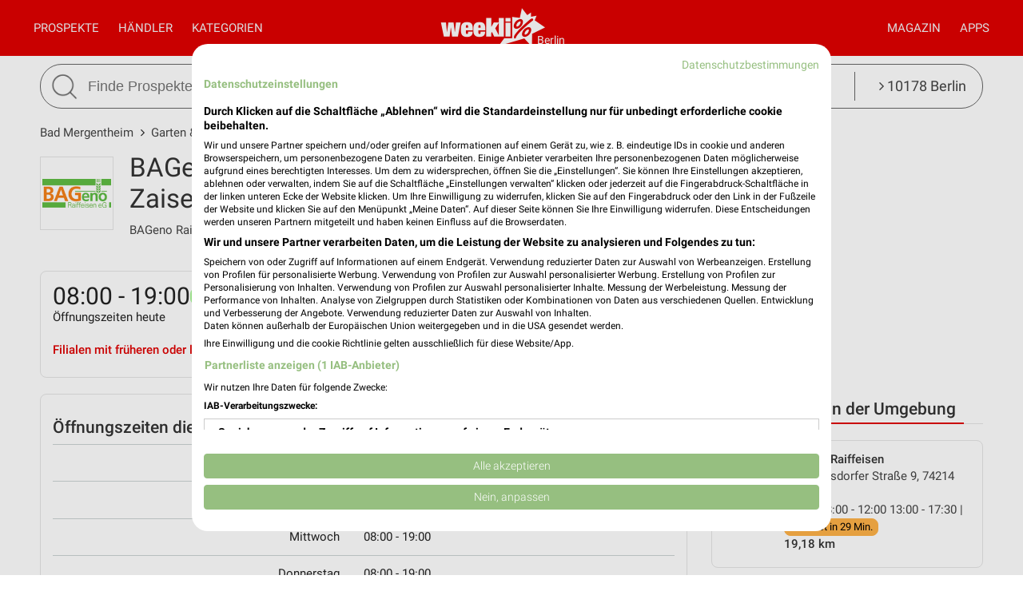

--- FILE ---
content_type: text/html; charset=UTF-8
request_url: https://www.weekli.de/bad-mergentheim/garten-pflanzen/bageno-raiffeisen/filialen/213673
body_size: 15692
content:
<!DOCTYPE html>
<html lang="de" prefix="og: https://ogp.me/ns#">
<head>

	<link rel="preconnect" href="//static-weekli.net/">
	<link rel="dns-prefetch" href="//static-weekli.net/">

			<link rel="preconnect" href="//www.googletagmanager.com/">
		<link rel="dns-prefetch" href="//www.googletagmanager.com/">
	
			<link rel="preconnect" href="//pagead2.googlesyndication.com/">
		<link rel="dns-prefetch" href="//pagead2.googlesyndication.com/">
	
	
			<script>(function(w,d,s,l,i){w[l]=w[l]||[];w[l].push({'gtm.start':
			new Date().getTime(),event:'gtm.js'});var f=d.getElementsByTagName(s)[0],
			j=d.createElement(s),dl=l!='dataLayer'?'&l='+l:'';j.defer=true;j.src=
			'https://www.googletagmanager.com/gtm.js?id='+i+dl;f.parentNode.insertBefore(j,f);
			})(window,document,'script','dataLayer', 'GTM-KJ7MFXT');</script>
		
	<link rel="alternate" hreflang="de" href="https://www.weekli.de/bad-mergentheim/garten-pflanzen/bageno-raiffeisen/filialen/213673">
	<!--[if IE]>
	<meta http-equiv="X-UA-Compatible" content="IE=edge,chrome=1"><![endif]-->
	<meta charset="utf-8">
	<meta name="viewport" content="width=device-width, initial-scale=1.0, minimum-scale=1.0">
	<meta name="author" content="weekli, München, Deutschland">
	<meta name="description" content="Öffnungszeiten, Adresse, aktuelle Prospekte und Angebote der BAGeno Raiffeisen Filiale BAGeno Raiffeisen Bad Mergentheim, Zaisenmühlstr. 6">
	<meta name="google-play-app" content="app-id=de.weekli.WeekliAndroid">
	<meta name="apple-itunes-app" content="app-id=1091582753, app-argument=https://www.weekli.de/bad-mergentheim/garten-pflanzen/bageno-raiffeisen/filialen/213673">
	<meta property="al:ios:app_store_id" content="1091582753">
<meta property="al:ios:app_name" content="weekli - Prospekte &amp; Angebote">
<meta property="al:ios:url" content="https://www.weekli.de/bad-mergentheim/garten-pflanzen/bageno-raiffeisen/filialen/213673">
	<meta property="og:street-address" content="Zaisenmühlstr. 6">
<meta property="og:postal-code" content="97980">
<meta property="og:locality" content="Bad Mergentheim">
<meta property="og:latitude" content="49.4928797">
<meta property="og:longitude" content="9.7702315">
<meta property="og:region" content="Baden-Württemberg">
<meta property="og:country-name" content="Deutschland">
<meta property="og:type" content="article">
<meta property="og:locale" content="de_DE">
<meta property="og:url" content="https://www.weekli.de/bad-mergentheim/garten-pflanzen/bageno-raiffeisen/filialen/213673">
<meta property="og:site_name" content="www.weekli.de">
<meta property="og:title" content="BAGeno Raiffeisen Bad Mergentheim, Zaisenmühlstr. 6 - Öffnungszeiten, Adresse und Angebote | weekli">
<meta property="og:description" content="Öffnungszeiten, Adresse, aktuelle Prospekte und Angebote der BAGeno Raiffeisen Filiale BAGeno Raiffeisen Bad Mergentheim, Zaisenmühlstr. 6">
<meta property="og:image" content="https://static-weekli.net/www/img/weekli_240x240.png">
<meta property="og:image:width" content="240">
<meta property="og:image:height" content="240">
	<meta property="fb:app_id" content="1201436959880177">
		<title>BAGeno Raiffeisen Bad Mergentheim, Zaisenmühlstr. 6 - Öffnungszeiten, Adresse und Angebote | weekli</title>
	<!--

	  _________     _____                          ______
	  ______  /________(_)______     ____  ___________  /
	  ___ _  /_  __ \_  /__  __ \    _  / / /_  ___/_  /
	  / /_/ / / /_/ /  / _  / / /    / /_/ /_(__  ) /_/
	  \____/  \____//_/  /_/ /_/     \__,_/ /____/ (_)

	  https://www.weekli.de/jobs

	  |j|o|b|@|w|e|e|k|l|i|.|d|e|

	-->
	<link rel="canonical" href="https://www.weekli.de/bad-mergentheim/garten-pflanzen/bageno-raiffeisen/filialen/213673">
			<link href="//static-weekli.net/www/min/f/css/icons/font-icons.min.css,css/reset.css,css/style-1.0.19.css,css/magazin-embedded-1.0.0.css,js/jquery/ui-1.12.1/jquery-ui.min.css,js/jquery/ui-1.12.1/jquery-ui.structure.min.css,js/jquery/ui-1.12.1/jquery-ui.theme.min.css,css/ui.css/102" rel="stylesheet">
	<link href="//static-weekli.net/www/min/f/static/leaflet/leaflet-1.9.4/leaflet.css/102" rel="stylesheet">
	<script type="application/ld+json">{"@context":"https://schema.org","@graph":[{"@type":"WebPage","isPartOf":{"@type":"WebSite","name":"weekli - Prospekte & Angebote","url":"https://www.weekli.de"},"inLanguage":"de","name":"BAGeno Raiffeisen Bad Mergentheim, Zaisenmühlstr. 6 - Öffnungszeiten, Adresse und Angebote","description":"Öffnungszeiten, Adresse, aktuelle Prospekte und Angebote der BAGeno Raiffeisen Filiale BAGeno Raiffeisen Bad Mergentheim, Zaisenmühlstr. 6","about":{"@id":"https://www.weekli.de/bad-mergentheim/garten-pflanzen/bageno-raiffeisen/filialen/213673"},"breadcrumb":{"@type":"BreadcrumbList","itemListElement":[{"@type":"ListItem","position":1,"item":{"@id":"https://www.weekli.de/bad-mergentheim","name":"Bad Mergentheim","image":"https://static-weekli.net/www/img/breadcrumb/home.png"}},{"@type":"ListItem","position":2,"item":{"@id":"https://www.weekli.de/bad-mergentheim/garten-pflanzen/filialen","name":"Garten & Pflanzen Filialen","image":"https://static-weekli.net/www/img/breadcrumb/distr.png"}},{"@type":"ListItem","position":3,"item":{"@id":"https://www.weekli.de/bad-mergentheim/garten-pflanzen/bageno-raiffeisen/filialen/213673","name":"BAGeno Raiffeisen Bad Mergentheim / Zaisenmühlstr. 6 - Öffnungszeiten & Adresse","image":"https://static-weekli.net/www/img/breadcrumb/location.png"}}]},"hasPart":[{"@id":"https://www.weekli.de/i/apps/ios"},{"@id":"https://www.weekli.de/i/apps/android"}]},{"@type":"LocalBusiness","@id":"https://www.weekli.de/bad-mergentheim/garten-pflanzen/bageno-raiffeisen/filialen/213673","name":"BAGeno Raiffeisen","image":"https://static-weekli.net/img/dbr/6505/140x140/logo.png","address":{"@type":"PostalAddress","streetAddress":"Zaisenmühlstr. 6","postalCode":"97980","addressLocality":"Bad Mergentheim"},"geo":{"@type":"GeoCoordinates","latitude":49.4928797,"longitude":9.7702315},"openingHours":["Mo 08:00 - 19:00","Tu 08:00 - 19:00","We 08:00 - 19:00","Th 08:00 - 19:00","Fr 08:00 - 19:00","Sa 08:00 - 14:00"],"branchOf":{"@type":"Organization","url":"https://www.bageno.de","name":"BAGeno Raiffeisen","logo":"https://static-weekli.net/img/dbr/6505/140x140/logo.png"}},{"@type":"MobileApplication","name":"Weekli - Prospekte & Angebote","@id":"https://www.weekli.de/i/apps/ios","operatingSystem":"iOS","applicationCategory":"ShoppingApplication","downloadUrl":"https://apps.apple.com/de/app/weekli-prospekte-angebote/id1091582753?ct=www.weekli.de_app_downloads_web_jsonld&mt=8","publisher":{"@type":"Organization","name":"yack.rocks GmbH","url":"https://www.weekli.de"}},{"@type":"MobileApplication","name":"Weekli - Prospekte & Angebote","@id":"https://www.weekli.de/i/apps/android","operatingSystem":"Android","applicationCategory":"ShoppingApplication","downloadUrl":"https://play.google.com/store/apps/details?id=de.weekli.WeekliAndroid&referrer=utm_source%3Dwww.weekli.de%26utm_campaign%3Dapp_downloads%26utm_medium%3Dweb%26utm_content%3Djsonld","publisher":{"@type":"Organization","name":"yack.rocks GmbH","url":"https://www.weekli.de"}}]}</script>
	<script src="//static-weekli.net/www/min/f/js/jquery/jquery-3.4.1.min.js,js/jquery/ui-autocomplete/jquery-ui.min.js/53" async="" id="jquery-script"></script>
<script src="//static-weekli.net/www/min/f/js/loadCSS.min.js,js/cookie.js,js/functions.js,js/base.js,js/main.js,js/navigation.js,js/locate.js,js/search.js,static/common/api-client/api-client-1.0.2.min.js,static/common/stats/event-logger-1.0.4.src.js,static/common/stats/viewability-observer-1.0.1.src.js,static/document-slider/document-slider-1.0.0.min.js/53" defer=""></script>

	<link rel="apple-touch-icon" sizes="57x57" href="/apple-touch-icon-57x57.png">
	<link rel="apple-touch-icon" sizes="60x60" href="/apple-touch-icon-60x60.png">
	<link rel="apple-touch-icon" sizes="72x72" href="/apple-touch-icon-72x72.png">
	<link rel="apple-touch-icon" sizes="76x76" href="/apple-touch-icon-76x76.png">
	<link rel="apple-touch-icon" sizes="114x114" href="/apple-touch-icon-114x114.png">
	<link rel="apple-touch-icon" sizes="120x120" href="/apple-touch-icon-120x120.png">
	<link rel="apple-touch-icon" sizes="144x144" href="/apple-touch-icon-144x144.png">
	<link rel="apple-touch-icon" sizes="152x152" href="/apple-touch-icon-152x152.png">
	<link rel="apple-touch-icon" sizes="180x180" href="/apple-touch-icon-180x180.png">
	<link rel="icon" type="image/png" href="/favicon-32x32.png" sizes="32x32">
	<link rel="icon" type="image/png" href="/android-chrome-192x192.png" sizes="192x192">
	<link rel="icon" type="image/png" href="/favicon-96x96.png" sizes="96x96">
	<link rel="icon" type="image/png" href="/favicon-16x16.png" sizes="16x16">
	<link rel="manifest" href="/manifest.json">
	<link rel="mask-icon" href="/safari-pinned-tab.svg" color="#5bbad5">
	<link rel="stylesheet" href="//static-weekli.net/static/common/fonts/roboto/roboto.css">	<meta name="msapplication-TileColor" content="#da532c">
	<meta name="msapplication-TileImage" content="/mstile-144x144.png">
	<meta name="theme-color" content="#e00000">
			<script>
		var trackOutboundLink = function(url, targetBlank) {
			var returnValue = true;
			var config = {
				'eventCategory': 'outbound',
				'eventAction': 'click',
				'eventLabel': url,
				'transport': 'beacon'
			};
			if (typeof ga != 'undefined') {
				if (!targetBlank) {
					returnValue = false;
					config.hitCallback = function() {
						document.location = url;
					}
				}
				ga('primaryGa.send', 'event', config);
			}
			return returnValue;
		};
	</script>

	<script>
		var API_BASE_URL = '/api';
		var API_BASE_PARAMS = {"v":"1.2","key":"71B10938-7FCC-4C3F-B4A0-D2377F8ADA94","networkId":1};
		var CONTEXT_TCA = "a1-d3-s1767695430-u1767695430439-2174166606";
		var HIT_COUNT = 1;
		var wltStart = Date.now();

		window.addEventListener('DOMContentLoaded', () => {
			weekli.api.init({
				apiKey: API_BASE_PARAMS.key
			});

			weekli.eventLogger.init({
				networkId: API_BASE_PARAMS.networkId,
				apiKey: API_BASE_PARAMS.key,
				tca: CONTEXT_TCA
			});

			weekli.viewabilityObserver.init();
		});
	</script>
</head>
	<body id="body">
	<header>
		<nav>
			<button id="bmn" aria-label="Menü"><span class="fa fa-2x fa-navicon"></span></button>
			<button id="bmsn" aria-label="Standort wählen" onclick="location.hash='locate';"><span
						class="fa fa-2x fa-street-view"></span></button>
			<div id="popup-nm" class="popup subnav">
				<button class="btn-close">X</button>
				<div id="nav-arrow-nm" class="nav-arrow"></div>
				<div class="popup-inner-grid clearfix">
					<div class="popup-header">
						<ul class="char-index">
	<li><a href="/bad-mergentheim/haendler/a">A</a></li><li><a href="/bad-mergentheim/haendler/b">B</a></li><li><a href="/bad-mergentheim/haendler/c">C</a></li><li><a href="/bad-mergentheim/haendler/d">D</a></li><li><a href="/bad-mergentheim/haendler/e">E</a></li><li><a href="/bad-mergentheim/haendler/f">F</a></li><li><a href="/bad-mergentheim/haendler/g">G</a></li><li><a href="/bad-mergentheim/haendler/h">H</a></li><li><a href="/bad-mergentheim/haendler/i">I</a></li><li><a href="/bad-mergentheim/haendler/j">J</a></li><li><a href="/bad-mergentheim/haendler/k">K</a></li><li><a href="/bad-mergentheim/haendler/l">L</a></li><li><a href="/bad-mergentheim/haendler/m">M</a></li><li><a href="/bad-mergentheim/haendler/n">N</a></li><li><a href="/bad-mergentheim/haendler/o">O</a></li><li><a href="/bad-mergentheim/haendler/p">P</a></li><li><span>Q</span></li><li><a href="/bad-mergentheim/haendler/r">R</a></li><li><a href="/bad-mergentheim/haendler/s">S</a></li><li><a href="/bad-mergentheim/haendler/t">T</a></li><li><a href="/bad-mergentheim/haendler/u">U</a></li><li><a href="/bad-mergentheim/haendler/v">V</a></li><li><a href="/bad-mergentheim/haendler/w">W</a></li><li><a href="/bad-mergentheim/haendler/x">X</a></li><li><span>Y</span></li><li><a href="/bad-mergentheim/haendler/z">Z</a></li><li><span>...</span></li></ul>
<div class="clearer"></div>						<hr class="mt-15 mb-15">
					</div>
					<div class="popup-header">
						<strong>Beliebte Händler</strong>
					</div>
					<div class="logo-grid">
						<div class="box"><a href="/bad-mergentheim/mode-bekleidung/jeans-fritz/filialen/180271" title="Jeans Fritz" class="box-inner"><img loading="lazy" src="//static-weekli.net/img/dbr/1423/140x140/logo.png" alt="Jeans Fritz Logo"></a></div>
<div class="box"><a href="/bad-mergentheim/restaurant/nordsee/filialen/64777" title="NORDSEE Bad Mergentheim Kirchstraße" class="box-inner"><img loading="lazy" src="//static-weekli.net/img/dbr/227/140x140/logo.png" alt="Nordsee Logo"></a></div>
<div class="box"><a href="/bad-mergentheim/mode-bekleidung/c-a/filialen/65653" title="C&amp;A Bad Mergentheim" class="box-inner"><img loading="lazy" src="//static-weekli.net/img/dbr/161/140x140/logo.png" alt="C&amp;A Logo"></a></div>
<div class="box"><a href="/bad-mergentheim/mode-bekleidung/kik/filialen" title="Kik Filialen und Öffnungszeiten für Bad Mergentheim" class="box-inner"><img loading="lazy" src="//static-weekli.net/img/dbr/165/140x140/logo.png" alt="Kik Logo"></a></div>
<div class="box"><a href="/bad-mergentheim/drogerie-parfuemerie/mueller/filialen/11993" title="Müller" class="box-inner"><img loading="lazy" src="//static-weekli.net/img/dbr/185/140x140/logo.png" alt="Müller Logo"></a></div>
<div class="box"><a href="/bad-mergentheim/kaufhaeuser/tchibo/filialen/162667" title="Tchibo" class="box-inner"><img loading="lazy" src="//static-weekli.net/img/dbr/125/140x140/logo.png" alt="Tchibo Logo"></a></div>
<div class="box"><a href="/bad-mergentheim/supermaerkte/nah-und-gut/filialen/55997" title="nah &amp; gut Lebensmittel Rupp" class="box-inner"><img loading="lazy" src="//static-weekli.net/img/dbr/287/140x140/logo.png" alt="nah &amp; gut Logo"></a></div>
<div class="box"><a href="/bad-mergentheim/mode-bekleidung/nkd/filialen/252879" title="NKD Bad Mergentheim" class="box-inner"><img loading="lazy" src="//static-weekli.net/img/dbr/365/140x140/logo.png" alt="NKD Logo"></a></div>
<div class="box"><a href="/bad-mergentheim/discounter/netto-marken-discount/filialen/149869" title="Netto Marken-Discount" class="box-inner"><img loading="lazy" src="//static-weekli.net/img/dbr/15/140x140/logo.png" alt="Netto Marken-Discount Logo"></a></div>
<div class="box"><a href="/bad-mergentheim/sonderposten/tedi/filialen/111345" title="Tedi" class="box-inner"><img loading="lazy" src="//static-weekli.net/img/dbr/101/140x140/logo.png" alt="TEDi Logo"></a></div>
<div class="box"><a href="/bad-mergentheim/mode-bekleidung/takko/filialen/194341" title="Takko Fashion" class="box-inner"><img loading="lazy" src="//static-weekli.net/img/dbr/159/140x140/logo.png" alt="Takko Logo"></a></div>
<div class="box"><a href="/bad-mergentheim/kaufhaeuser/woolworth/filialen/109809" title="Woolworth" class="box-inner"><img loading="lazy" src="//static-weekli.net/img/dbr/123/140x140/logo.png" alt="Woolworth Logo"></a></div>
<div class="box"><a href="/bad-mergentheim/optiker-hoerakustik/apollo/filialen/116305" title="Apollo" class="box-inner"><img loading="lazy" src="//static-weekli.net/img/dbr/327/140x140/logo.png" alt="Apollo Logo"></a></div>
<div class="box"><a href="/bad-mergentheim/schuhe/deichmann/filialen/240715" title="DEICHMANN" class="box-inner"><img loading="lazy" src="//static-weekli.net/img/dbr/147/140x140/logo.png" alt="Deichmann Logo"></a></div>
<div class="box"><a href="/bad-mergentheim/moebel-wohnen/depot/filialen/238093" title="Depot" class="box-inner"><img loading="lazy" src="//static-weekli.net/img/dbr/97/140x140/logo.png" alt="Depot Logo"></a></div>
<div class="box"><a href="/bad-mergentheim/elektromaerkte/expert/filialen/196575" title="HEM expert" class="box-inner"><img loading="lazy" src="//static-weekli.net/img/dbr/317/140x140/logo.png" alt="expert Logo"></a></div>
<div class="box"><a href="/bad-mergentheim/drogerie-parfuemerie/dm/filialen/17305" title="dm" class="box-inner"><img loading="lazy" src="//static-weekli.net/img/dbr/187/140x140/logo.png" alt="dm Logo"></a></div>
<div class="box"><a href="/bad-mergentheim/discounter/aldi-sued/filialen/41003" title="ALDI SÜD" class="box-inner"><img loading="lazy" src="//static-weekli.net/img/dbr/23/140x140/logo.png" alt="ALDI SÜD Logo"></a></div>
<div class="box"><a href="/bad-mergentheim/supermaerkte/edeka/filialen/53391" title="E center Bad Mergentheim" class="box-inner"><img loading="lazy" src="//static-weekli.net/img/dbr/27/140x140/logo.png" alt="EDEKA Logo"></a></div>
<div class="box"><a href="/bad-mergentheim/discounter/norma/filialen/85953" title="NORMA" class="box-inner"><img loading="lazy" src="//static-weekli.net/img/dbr/9/140x140/logo.png" alt="NORMA Logo"></a></div>
<div class="box"><a href="/bad-mergentheim/moebel-wohnen/jysk/filialen/7643" title="JYSK Bad Mergentheim" class="box-inner"><img loading="lazy" src="//static-weekli.net/img/dbr/85/140x140/logo.png" alt="JYSK Logo"></a></div>
<div class="box"><a href="/bad-mergentheim/getraenkemaerkte/frist/filialen/187959" title="FRISTO" class="box-inner"><img loading="lazy" src="//static-weekli.net/img/dbr/2315/140x140/logo.png" alt="FRISTO Logo"></a></div>
<div class="box"><a href="/bad-mergentheim/baumaerkte/toom/filialen/6253" title="toom Baumarkt" class="box-inner"><img loading="lazy" src="//static-weekli.net/img/dbr/61/140x140/logo.png" alt="toom Baumarkt Logo"></a></div>
<div class="box"><a href="/bad-mergentheim/zoohandlungen/fressnapf/filialen/69233" title="Fressnapf Bad Mergentheim GmbH - Markt Bad Mergentheim" class="box-inner"><img loading="lazy" src="//static-weekli.net/img/dbr/251/140x140/logo.png" alt="Fressnapf Logo"></a></div>
<div class="box"><a href="/bad-mergentheim/discounter/lidl/filialen" title="Lidl Filialen und Öffnungszeiten für Bad Mergentheim" class="box-inner"><img loading="lazy" src="//static-weekli.net/img/dbr/5/140x140/logo.png" alt="Lidl Logo"></a></div>
<div class="box"><a href="/bad-mergentheim/supermaerkte/mix-markt/filialen/175805" title="Mix Markt Bad Mergentheim" class="box-inner"><img loading="lazy" src="//static-weekli.net/img/dbr/1015/140x140/logo.png" alt="Mix Markt Logo"></a></div>
<div class="box"><a href="/bad-mergentheim/restaurant/mcdonalds/filialen/129101" title="McDonald's Restaurant" class="box-inner"><img loading="lazy" src="//static-weekli.net/img/dbr/223/140x140/logo.png" alt="McDonald´s Logo"></a></div>
<div class="box"><a href="/bad-mergentheim/supermaerkte/rewe/filialen/201055" title="REWE" class="box-inner"><img loading="lazy" src="//static-weekli.net/img/dbr/11/140x140/logo.png" alt="REWE Logo"></a></div>
<div class="box"><a href="/bad-mergentheim/spielwaren/rofu/filialen/189121" title="Rofu Kinderland Bad Mergentheim" class="box-inner"><img loading="lazy" src="//static-weekli.net/img/dbr/2333/140x140/logo.png" alt="ROFU Logo"></a></div>
<div class="box"><a href="/bad-mergentheim/supermaerkte/kaufland/filialen" title="Kaufland Filialen und Öffnungszeiten für Bad Mergentheim" class="box-inner"><img loading="lazy" src="//static-weekli.net/img/dbr/7/140x140/logo.png" alt="Kaufland Logo"></a></div>
<div class="box"><a href="/bad-mergentheim/baumaerkte/obi/filialen" title="OBI Filialen und Öffnungszeiten für Bad Mergentheim" class="box-inner"><img loading="lazy" src="//static-weekli.net/img/dbr/53/140x140/logo.png" alt="OBI Logo"></a></div>
<div class="box"><a href="/bad-mergentheim/discounter/penny/filialen" title="PENNY Filialen und Öffnungszeiten für Bad Mergentheim" class="box-inner"><img loading="lazy" src="//static-weekli.net/img/dbr/13/140x140/logo.png" alt="PENNY Logo"></a></div>
<div class="box"><a href="/bad-mergentheim/schuhe/reno/filialen" title="RENO Filialen und Öffnungszeiten für Bad Mergentheim" class="box-inner"><img loading="lazy" src="//static-weekli.net/img/dbr/149/140x140/logo.png" alt="RENO Logo"></a></div>
<div class="box"><a href="/werbach/baumaerkte/hagebaumarkt/filialen/160221" title="hagebaumarkt Werbach" class="box-inner"><img loading="lazy" src="//static-weekli.net/img/dbr/377/140x140/logo.png" alt="hagebaumarkt Logo"></a></div>
<div class="box"><a href="/bad-mergentheim/baumaerkte/stabilo-fachmarkt/filialen" title="Stabilo Fachmarkt Filialen und Öffnungszeiten für Bad Mergentheim" class="box-inner"><img loading="lazy" src="//static-weekli.net/img/dbr/359/140x140/logo.png" alt="Stabilo Fachmarkt Logo"></a></div>
<div class="box"><a href="/bad-mergentheim/baumaerkte/globus-baumarkt/filialen" title="Globus Baumarkt Filialen und Öffnungszeiten für Bad Mergentheim" class="box-inner"><img loading="lazy" src="//static-weekli.net/img/dbr/299/140x140/logo.png" alt="Globus Baumarkt Logo"></a></div>
<div class="box"><a href="/bad-mergentheim/zoohandlungen/zoo-co/filialen" title="ZOO &amp; Co. Filialen und Öffnungszeiten für Bad Mergentheim" class="box-inner"><img loading="lazy" src="//static-weekli.net/img/dbr/253/140x140/logo.png" alt="ZOO &amp; Co. Logo"></a></div>
<div class="box"><a href="/bad-mergentheim/mode-bekleidung/h-m/filialen" title="H&amp;M Filialen und Öffnungszeiten für Bad Mergentheim" class="box-inner"><img loading="lazy" src="//static-weekli.net/img/dbr/175/140x140/logo.png" alt="H&amp;M Logo"></a></div>
<div class="box"><a href="/bad-mergentheim/auto-motorrad/pitstop/filialen" title="pitstop Filialen und Öffnungszeiten für Bad Mergentheim" class="box-inner"><img loading="lazy" src="//static-weekli.net/img/dbr/135/140x140/logo.png" alt="pitstop Logo"></a></div>
<div class="box"><a href="/bad-mergentheim/auto-motorrad/louis/filialen" title="Louis Filialen und Öffnungszeiten für Bad Mergentheim" class="box-inner"><img loading="lazy" src="//static-weekli.net/img/dbr/341/140x140/logo.png" alt="Louis Logo"></a></div>
<div class="box"><a href="/bad-mergentheim/auto-motorrad/polo/filialen" title="POLO Filialen und Öffnungszeiten für Bad Mergentheim" class="box-inner"><img loading="lazy" src="//static-weekli.net/img/dbr/339/140x140/logo.png" alt="POLO Logo"></a></div>
<div class="box"><a href="/bad-mergentheim/sport-freizeit/decathlon/filialen" title="Decathlon Filialen und Öffnungszeiten für Bad Mergentheim" class="box-inner"><img loading="lazy" src="//static-weekli.net/img/dbr/241/140x140/logo.png" alt="Decathlon Logo"></a></div>
					</div>
				</div>
			</div>
			<div id="popup-nc" class="subnav popup">
				<button class="btn-close">X</button>
				<div id="nav-arrow-nc" class="nav-arrow"></div>
				<div class="popup-inner-grid clearfix">
					<div class="popup-header">
						<strong>Alle Kategorien</strong>
					</div>
					<div class="category-grid">
						<a class="nowrap" title="Auto &amp; Motorrad Filialen und Öffnungszeiten Bad Mergentheim" href="/bad-mergentheim/auto-motorrad/filialen"><span class="fa fa-car"></span>Auto &amp; Motorrad</a>
<a class="nowrap" title="Baby &amp; Kind Filialen und Öffnungszeiten Bad Mergentheim" href="/bad-mergentheim/baby-kind/filialen"><span class="fa fa-child"></span>Baby &amp; Kind</a>
<a class="nowrap" title="Baumärkte Filialen und Öffnungszeiten Bad Mergentheim" href="/bad-mergentheim/baumaerkte/filialen"><span class="fa fa-gavel"></span>Baumärkte</a>
<a class="nowrap" title="Discounter Filialen und Öffnungszeiten Bad Mergentheim" href="/bad-mergentheim/discounter/filialen"><span class="fa fa-shopping-cart"></span>Discounter</a>
<a class="nowrap" title="Drogerie &amp; Parfümerie Filialen und Öffnungszeiten Bad Mergentheim" href="/bad-mergentheim/drogerie-parfuemerie/filialen"><span class="fa fa-flask"></span>Drogerie &amp; Parfümerie</a>
<a class="nowrap" title="Elektromärkte Filialen und Öffnungszeiten Bad Mergentheim" href="/bad-mergentheim/elektromaerkte/filialen"><span class="fa fa-television"></span>Elektromärkte</a>
<a class="nowrap" title="Garten &amp; Pflanzen Filialen und Öffnungszeiten Bad Mergentheim" href="/bad-mergentheim/garten-pflanzen/filialen"><span class="fa fa-leaf"></span>Garten &amp; Pflanzen</a>
<a class="nowrap" title="Alle Gesundheit &amp; Ärzte Filialen und Öffnungszeiten" href="/gesundheit-aerzte/alle-filialen"><span class="fa fa-plus-square"></span>Gesundheit &amp; Ärzte</a>
<a class="nowrap" title="Getränkemärkte Filialen und Öffnungszeiten Bad Mergentheim" href="/bad-mergentheim/getraenkemaerkte/filialen"><span class="fa fa-beer"></span>Getränkemärkte</a>
<a class="nowrap" title="Kaufhäuser Filialen und Öffnungszeiten Bad Mergentheim" href="/bad-mergentheim/kaufhaeuser/filialen"><span class="fa fa-shopping-bag"></span>Kaufhäuser</a>
<a class="nowrap" title="Möbel &amp; Wohnen Filialen und Öffnungszeiten Bad Mergentheim" href="/bad-mergentheim/moebel-wohnen/filialen"><span class="fa fa-bed"></span>Möbel &amp; Wohnen</a>
<a class="nowrap" title="Mode &amp; Bekleidung Filialen und Öffnungszeiten Bad Mergentheim" href="/bad-mergentheim/mode-bekleidung/filialen"><span class="fa fa-tags"></span>Mode &amp; Bekleidung</a>
<a class="nowrap" title="Optiker &amp; Hörakustik Filialen und Öffnungszeiten Bad Mergentheim" href="/bad-mergentheim/optiker-hoerakustik/filialen"><span class="fa fa-search"></span>Optiker &amp; Hörakustik</a>
<a class="nowrap" title="Reisen &amp; Tourismus Filialen und Öffnungszeiten Bad Mergentheim" href="/bad-mergentheim/reisen-tourismus/filialen"><span class="fa fa-plane"></span>Reisen &amp; Tourismus</a>
<a class="nowrap" title="Restaurant Filialen und Öffnungszeiten Bad Mergentheim" href="/bad-mergentheim/restaurant/filialen"><span class="fa fa-cutlery"></span>Restaurant</a>
<a class="nowrap" title="Schuhe Filialen und Öffnungszeiten Bad Mergentheim" href="/bad-mergentheim/schuhe/filialen"><span class="fa fa-paw"></span>Schuhe</a>
<a class="nowrap" title="Sonderposten Filialen und Öffnungszeiten Bad Mergentheim" href="/bad-mergentheim/sonderposten/filialen"><span class="fa fa-money"></span>Sonderposten</a>
<a class="nowrap" title="Spielwaren Filialen und Öffnungszeiten Bad Mergentheim" href="/bad-mergentheim/spielwaren/filialen"><span class="fa fa-gamepad"></span>Spielwaren</a>
<a class="nowrap" title="Sport &amp; Freizeit Filialen und Öffnungszeiten Bad Mergentheim" href="/bad-mergentheim/sport-freizeit/filialen"><span class="fa fa-futbol-o"></span>Sport &amp; Freizeit</a>
<a class="nowrap" title="Supermärkte Filialen und Öffnungszeiten Bad Mergentheim" href="/bad-mergentheim/supermaerkte/filialen"><span class="fa fa-shopping-basket"></span>Supermärkte</a>
<a class="nowrap" title="Zoohandlungen Filialen und Öffnungszeiten Bad Mergentheim" href="/bad-mergentheim/zoohandlungen/filialen"><span class="fa fa-bug"></span>Zoohandlungen</a>
<a class="nowrap" title="Weitere Geschäfte Filialen und Öffnungszeiten Bad Mergentheim" href="/bad-mergentheim/weitere-geschaefte/filialen"><span class="fa fa-ellipsis-v"></span>Weitere Geschäfte</a>
					</div>
				</div>
			</div>
			<a id="logo-special" href="">Berlin</a>
			<div id="logo">
				<a title="weekli - Prospekte und Angebote" href="/"><img
							src="//static-weekli.net/www/static/logo/weekli-logo-weiss-264x98.png"
							alt="weekli - Prospekte und Angebote"></a>
			</div>
			<div id="popup-nav" class="hidden-mobile">
				<div id="nav-left" class="nav">
					<a title="Prospekte &amp; Angebote" id="home-link" class="nav-a" href="/">Prospekte</a>
					<a class="nav-a popup-link" href="#nm">Händler</a>					 <a class="nav-a popup-link" href="#nc">Kategorien</a> 				</div>
				<div id="nav-right" class="nav">
					<a class="nav-a hidden-desktop" href="/prospekte">Alle Prospekte</a>
					<a class="nav-a" href="/magazin">Magazin</a>
					<a title="Prospekte App" class="nav-a" href="/i/apps">Apps</a>
				</div>
			</div>
		</nav>
									<div class="wrapper">
				<div class="wrapper-inner">
					<form id="search" action="/i/suche" method="get">
						<button id="btn-search" type="submit"><img src="//static-weekli.net/www/img/search.png" alt="Suche">
						</button>
						<div id="search-fld">
							<input id="q" type="text" autocomplete="off" name="q" value="" placeholder="Finde Prospekte und Angebote..."
								   onfocus="this.setAttribute('placeholder', 'z.B. Lidl oder Kaffee')"
								   onblur="this.setAttribute('placeholder', 'Finde Prospekte und Angebote...')">
						</div>
						<div class="hidden-mobile" id="search-category"
							 style="white-space: nowrap;text-overflow: ellipsis">
							<a class="link-locate" href="#locate"><span
										class="fa fa-angle-right"></span> 10178 Berlin							</a>
						</div>
					</form>
				</div>
			</div>
			<div id="search-result-standard-container" style="min-height:50px;background-color:#fff;border:1px solid #666;display:none;position:absolute;border-bottom-right-radius:27px;border-bottom-left-radius:27px;padding:0 20px 20px 20px;border-top:0;margin-top:0;z-index:100;">
				<ul id="search-result-standard-list">
					<!-- li class="search-header-item">Letzte Suchen</li>
					<li class="search-item"><a href="#">Butter</a></li>
					<li class="search-item"><a href="#">Brot</a></li -->
					<li class="search-header-item">Beliebte Händler</li>
					<li class="search-item"><a class="search-item-link" href="/i/suche?type=distributor&id=7&q=Kaufland">Kaufland</a></li>
					<li class="search-item"><a class="search-item-link" href="/i/suche?type=distributor&id=5&q=Lidl">Lidl</a></li>
					<li class="search-item"><a class="search-item-link" href="/i/suche?type=distributor&id=11&q=Rewe">Rewe</a></li>
					<li class="search-item"><a class="search-item-link" href="/i/suche?type=distributor&id=99&q=Thomas+Philipps">Thomas Philipps</a></li>
					<li class="search-item"><a class="search-item-link" href="/i/suche?type=distributor&id=123&q=Woolworth">Woolworth</a></li>
				</ul>
			</div>
			</header>
<script>
	(modules = window.modules || []).push(function (window) {
		var searchField = $('#q');
		var searchFieldContainer = $('#search');
		var searchContainer = $('#search-result-standard-container');
		var searchFieldContainerPosition = {
			maxY: searchFieldContainer.length ? searchFieldContainer.offset().top + searchFieldContainer.height() : 0,
			x: searchFieldContainer.length ? searchFieldContainer.offset().left : 0
		};

		searchField.on('focus', function() {
			if(searchContainer.is(':hidden') && !searchField.val()) {
				searchFieldContainer.css('border-bottom', '0px');
				searchFieldContainer.css('border-bottom-right-radius', '0px');
				searchFieldContainer.css('border-bottom-left-radius', '0px');

				searchContainer.css('top', searchFieldContainerPosition['maxY']);
				searchContainer.css('left', searchFieldContainerPosition['x']);
				searchContainer.css('width', searchFieldContainer.width() - 40);

				searchContainer.show();
			}
		});

		searchField.on('blur', function() {
			var searchContainer = $('#search-result-standard-container');

			if(!searchContainer.is(':hidden') )
			{
				var linkClicked = false;

				if(searchContainer.is(':hover')) {
					$.each(searchContainer.find('.search-item a'), function(idx, val) {
						if($(val).is(':hover')) {
							linkClicked = true;
							return false;
						}
					});

					if(!linkClicked) {
						window.setTimeout(function() { searchField.focus();}, 100);
					}
				}
				else {
					searchContainer.hide();

					var searchFieldContainer = $('#search');
					searchFieldContainer.css('border-bottom', '1px solid #666');
					searchFieldContainer.css('border-bottom-right-radius', '27px');
					searchFieldContainer.css('border-bottom-left-radius', '27px');
				}
			}
		});

		searchField.on('keydown', function(e) {
			var keyCode = e.keyCode;

			if(!searchContainer.is(':hidden') && (keyCode === 38 || keyCode === 40 || keyCode === 13)) {
				var stdResList = $('#search-result-standard-list');
				var selectedLi = stdResList.find('li[class*=search-item]');
				var didSelect = false;
				var selectNext = false;

				switch(e.keyCode)
				{
					case 40: // down
					{
						didSelect = false;
						selectNext = false;

						$.each(selectedLi, function (idx, val) {
							val = $(val);

							if(selectNext) {
								val.addClass('search-item-selected');
								didSelect = true;
								return false;
							}

							if(val.hasClass('search-item-selected')) {
								val.removeClass('search-item-selected');
								selectNext = true;
							}
						});

						if(!didSelect) {
							$(selectedLi[0]).addClass('search-item-selected');
						}

						break;
					}

					case 38: // up
					{
						var selIdx = null;

						$.each(selectedLi, function (idx, val) {
							val = $(val);

							if(val.hasClass('search-item-selected')) {
								val.removeClass('search-item-selected');
								selIdx = idx - 1;
								return false;
							}
						});

						if(selIdx !== null && selIdx >= 0) {
							$(selectedLi[selIdx]).addClass('search-item-selected');
						}
						else {
							$(selectedLi[selectedLi.length - 1]).addClass('search-item-selected')
						}

						break;
					}

					case 13: // enter
					{
						if(!searchField.val()) {
							var urlStr = searchContainer.find('.search-item-selected > .search-item-link').attr('href');

							if(urlStr) {
								searchContainer.hide();

								window.location = urlStr;
							}
						}

						break;
					}

				}
			}
		});


		var searchInputFocused = false;
		var lastScreenOrientation = 1;
		var getScreenOrientation = () => {
			var orientation;
			if (window.innerWidth > window.innerHeight) {
				orientation = 2;
			} else {
				orientation = 1;
			}

			return orientation;
		};

		var isMobile = () => {
			const regex = /Mobi|Android|webOS|iPhone|iPad|iPod|BlackBerry|IEMobile|Opera Mini/i;
			return regex.test(navigator.userAgent);
		}


		window.addEventListener('click', function(e) {
			lastScreenOrientation = getScreenOrientation();

			if (e.target.id === 'q') {
				searchInputFocused = true;
			}else {
				searchInputFocused = false;
			}
		});

		$(window).on('resize', function() {
			var currentScreenOrientation = getScreenOrientation();

			if (!isMobile() || !searchInputFocused || currentScreenOrientation !== lastScreenOrientation) {
				searchField.trigger('blur');
				searchContainer.hide();
			}

			searchFieldContainerPosition = {
				maxY: searchFieldContainer.offset().top + searchFieldContainer.height(),
				x: searchFieldContainer.offset().left
			};
		});
	});
</script><div class="wrapper">
	<div id="breadcrumb">
					<a title="Bad Mergentheim Prospekte und Angebote" href="/bad-mergentheim">Bad Mergentheim</a>
		<span class="fa fa-angle-right"></span>
						<a title="Garten &amp; Pflanzen Filialen und Öffnungszeiten Bad Mergentheim" href="/bad-mergentheim/garten-pflanzen/filialen">Garten &amp; Pflanzen Filialen</a>
		<span class="fa fa-angle-right"></span>
						<strong>BAGeno Raiffeisen Bad Mergentheim / Zaisenmühlstr. 6 - Öffnungszeiten &amp; Adresse</strong>
		</div>

	<div class="aside">
				<div class="aside-inner mb-30">
			<ins class="adsbygoogle"
				 data-ad-client="ca-pub-7901410466629105"
				 data-ad-slot="2877079071"></ins>
			<script>(adsbygoogle = window.adsbygoogle || []).push({});</script>
		</div>
						<div class="aside-inner">
				<div class="aside-header">
					<h3>Weitere Filialen in der Umgebung</h3>
				</div>
			</div>
			<div class="mt-20">
				<div class="aside-inner mt-20">
	<!-- div class="mt-20">2 Filialen</div -->
			<div style="padding:10px 10px 10px 10px;margin-bottom:10px;" class="clearfix border-box">
			<a style="display: block" href="/schoental/garten-pflanzen/bageno-raiffeisen/filialen/213683">
				<div style="position:relative;float:left; width: 60px;height:60px;border: 0 solid #fff">
					<img loading="lazy" style="position:absolute;width:60px;margin:auto;top:5px;left:0;display:block;" src="//static-weekli.net/img/dbr/6505/140x140/logo.png" alt="BAGeno Raiffeisen Schöntal Filiale">
				</div>
				<div style="margin-left:80px">
					<div>
						<p>
							<strong>BAGeno Raiffeisen</strong>
							<br>Gommersdorfer Straße 9,
							74214 Schöntal							<br>Heute 08:00 - 12:00 13:00 - 17:30 | <span class="opening-status-2">Schließt in 29 Min.</span>														<br><strong>19,18 km</strong>
						</p>
					</div>
				</div>
			</a>
					</div>
			<div style="padding:10px 10px 10px 10px;margin-bottom:10px;" class="clearfix border-box">
			<a style="display: block" href="/ingelfingen/garten-pflanzen/bageno-raiffeisen/filialen/213675">
				<div style="position:relative;float:left; width: 60px;height:60px;border: 0 solid #fff">
					<img loading="lazy" style="position:absolute;width:60px;margin:auto;top:5px;left:0;display:block;" src="//static-weekli.net/img/dbr/6505/140x140/logo.png" alt="BAGeno Raiffeisen Ingelfingen Filiale">
				</div>
				<div style="margin-left:80px">
					<div>
						<p>
							<strong>BAGeno Raiffeisen</strong>
							<br>Künzelsauer Str. 7,
							74653 Ingelfingen							<br>Heute 08:00 - 18:00 | <span class="opening-status-3">Geöffnet</span>														<br><strong>23,19 km</strong>
						</p>
					</div>
				</div>
			</a>
					</div>
	</div>			</div>
			</div>
	<div class="content">
				<div class="content-header">
	<div class="content-header-aside">
		<div class="content-header-logo">
			<img src="//static-weekli.net/img/dbr/6505/140x140/logo.png" alt="BAGeno Raiffeisen Bad Mergentheim">
		</div>
	</div>
	<div class="content-header-body">
		<h1>
			<strong>BAGeno Raiffeisen Bad Mergentheim, Zaisenmühlstr. 6</strong>		</h1>
				<div class="mt-10"><a class="hidden-mobile" href="/garten-pflanzen/bageno-raiffeisen/alle-angebote">BAGeno Raiffeisen</a><span class="hidden-mobile">&nbsp; &rsaquo; &nbsp;Alles für Hobby, Haus und Garten</span></div>			</div>
</div>
	<div class="content-inner">
		<div class="clearfix">
			<ul class="tab-link-list"></ul>		</div>
	</div>
			<div class="content-inner mt-20 clearfix">
															<div class="border-box mt-20 mb-20">
						<div class="mt-5" style="display:flex;gap:10px"><span style="font-size:2.0em">08:00 - 19:00</span> <span class="opening-status-3">Geöffnet</span></div>
						<div class="mt-5">Öffnungszeiten heute</div>
						<div class="mt-20"><p><strong><a href="#" id="alternative-store-openinghours-link">Filialen mit früheren oder längeren Öffnungszeiten <span class="open-close-arrow"><i class="fa fa-caret-right"></i></span></a></strong></p></div><div style="display:none;" id="alternative-store-openinghours"><div class="mt-10"><a href="/niederstetten/garten-pflanzen/bageno-raiffeisen/filialen/213679">BAGeno Raiffeisen, Frickentalstrasse 26, 97996 Niederstetten</a></div><div><strong>Heute 07:00 - 18:00 Uhr | <span class="opening-status-3">Geöffnet</span></strong></div></div>					</div>
								<div class="border-box mb-20" style="min-width:280px">
					<h2 style="padding: 0.2em 0 0.4em 0" class="mt-10">Öffnungszeiten<span class="hidden-mobile"> dieser BAGeno Raiffeisen Filiale</span></h2>
					<table class="info-table-oh"><tr><td>Montag</td><td>08:00 - 19:00</td></tr><tr><td><strong>Dienstag</strong></td><td><strong>08:00 - 19:00</strong> | <span class="opening-status-3">Geöffnet</span></td></tr><tr><td>Mittwoch</td><td>08:00 - 19:00</td></tr><tr><td>Donnerstag</td><td>08:00 - 19:00</td></tr><tr><td>Freitag</td><td>08:00 - 19:00</td></tr><tr><td>Samstag</td><td>08:00 - 14:00</td></tr></table>				</div>
						<div class="border-box mb-20">
				<h2 style="padding: 0.2em 0 0.4em 0" class="mt-10">Adresse & Details<span class="hidden-mobile"> dieser Filiale in Bad Mergentheim</span></h2>

				<p>Zaisenmühlstr. 6<br>
					97980 Bad Mergentheim</p>

				<p class="mt-10"><i class="fa fa-location-arrow"></i> Entfernung 421,76 km (Luftlinie)</p>

									<p class="mt-20">
						<a class="btn btn-small" href="#filial-angebote-und-prospekte"> Angebote & Prospekte dieser Filiale</a>
					</p>
								<p>
					<a class="btn btn-small" href="/garten-pflanzen/bageno-raiffeisen/alle-angebote"> Alle BAGeno Raiffeisen Prospekte & Angebote</a>
				</p>
				<p>
					<a class="btn btn-small" href="/garten-pflanzen/bageno-raiffeisen/alle-filialen"> Alle BAGeno Raiffeisen Adressen & Öffnungszeiten</a>
				</p>
				<div class="mt-20"><a class="link-icon" href="/i/filiale-melden?storeId=213673"><i class="fa fa-edit"></i>Fehlerhafte Daten melden</a></div>
			</div>
					</div>

		<div class="content-inner mt-10 clearfix">
			<div class="border-box">
				<h2 style="padding: 0.2em 0 0.4em 0" class="mt-10"><a class="navi-link" href="#49.4928797,9.7702315">Karte & Route<span class="hidden-mobile"> zur BAGeno Raiffeisen Filiale in Bad Mergentheim</span></a></h2>
				<div class="mt-15 clearfix">
<div id="map-1-cnt" style="position: relative; box-sizing: border-box; width: 100%; height:300px; z-index: 1; background-color: rgba(0, 0, 0, 0.5)">
	<div id="map-1" style="width:100%; height:100%; border-radius: 5px">
		<div id="map-1-fs-btn" class="leaflet-control-zoom leaflet-bar leaflet-control"
			 style="position: absolute; top: 10px; right: 10px; color: red; z-index: 800">
			<a id="map-1-close" class="leaflet-control-fullscreen" href="javascript:void(0)" title="Fullscreen" role="button"><span>&#x26F6;</span></a>
		</div>
	</div>
</div>
<!--suppress JSPotentiallyInvalidConstructorUsage -->
<script>
	var _map = null;
	var _storeMarkers = null;
	var _loadingControl = null;
	var _loadingDiv = null;

	(modules = window.modules || []).push(function(window) {
		var leafletScript = document.getElementById('leafletScript');
		if (!leafletScript) {
			var script = document.createElement('script');
			script.src = '/static/leaflet/leaflet-1.9.4/leaflet.js';
			script.onload = function() {
				loadMap();
			};
			document.head.appendChild(script);
		}

		function loadMap() {
			var mapOptions = {
				center: [49.4928797, 9.7702315],
				zoom: 18			}

			var map = mapOptions ? new L.map('map-1', mapOptions) : new L.map('map-1');
			_map = map;

						map.scrollWheelZoom.disable();
			
			var layer = new L.TileLayer('https://{s}.tile.openstreetmap.org/{z}/{x}/{y}.png', {
				attribution: '&copy; <a href="https://www.openstreetmap.org/copyright">OpenStreetMap</a> contributors'
			});

			map.addLayer(layer);

			var markers = [];
			var iconConf;
			var marker;

			
			iconConf = L.icon({
				iconUrl: '//static-weekli.net/img/dbr//6505/135x90_a/marker.png',
				iconSize: [40, 40],
				iconAnchor: [20, 40]
			});

			marker = new L.Marker([49.4928797, 9.7702315], {icon: iconConf});

			
			marker.addTo(map);

			markers.push(marker);

			
			if (markers && markers.length > 0) {
				var group = new L.featureGroup(markers);
				map.fitBounds(group.getBounds());
			}

			var mapCnt = document.getElementById('map-1' + '-cnt');
			var mapElement = document.getElementById('map-1');
			var mapCloseBtn = document.getElementById('map-1' + '-close');
			var isFullscreen = false;
			var fsBtn = document.getElementById('map-1' + '-fs-btn');
			fsBtn.mapCnt = mapCnt;
			fsBtn.mapElement = mapElement;
			fsBtn.mapCloseBtn = mapCloseBtn;
			fsBtn.map = map;

			fsBtn.addEventListener('click', function(evt) {
				var mapCnt = evt.currentTarget.mapCnt;
				var mapElement = evt.currentTarget.mapElement;
				var mapCloseBtn = evt.currentTarget.mapCloseBtn;
				var map = evt.currentTarget.map;

				if (!isFullscreen) {
					isFullscreen = true;

					mapCloseBtn.innerHTML = '<span style="font-size: 25px">&#x2715;</span>';

					mapCnt.style.position = 'fixed';
					mapCnt.style.top = '0';
					mapCnt.style.left = '0';
					mapCnt.style.width = '100%';
					mapCnt.style.height = '100%';
					mapCnt.style.left = '0';
					mapCnt.style.padding = '5% 5%';
					mapCnt.style.zIndex = '1000';

					mapElement.style.width = '100%';
					mapElement.style.height = '100%';
					mapElement.style.zIndex = '1000';

				}
				else {
					isFullscreen = false;

					mapCloseBtn.innerHTML = '<span>&#x26F6;</span>';

					mapCnt.style.position = 'relative';
					mapCnt.style.height = 300 + 'px';
					mapCnt.style.padding = '0';
					mapCnt.style.zIndex = '1';

					mapElement.style.zIndex = '1';
				}

				map.invalidateSize();

				if (markers && markers.length > 0) {
					var group = new L.featureGroup(markers);
					map.fitBounds(group.getBounds());
				}
			}, false);

			_storeMarkers = markers;

			_loadingControl = L.control({ position: 'bottomleft' });
			_loadingControl.onAdd = function (map) {
				_loadingDiv = L.DomUtil.create('div', 'leaflet-loading-control');
				_loadingDiv.innerHTML = '';
				return _loadingDiv;
			};
		}
	});

	var _didLoadOPNV = false;
	var _opnvMarkers = [];
	function loadOPNV() {
		if (_didLoadOPNV) {
			return;
		}
		_didLoadOPNV = true;

		const lat = 49.4928797;
		const lon = 9.7702315;
		const radius = 300; // Meter
		const opnvMarkers = [].concat(_storeMarkers ?? [], _eChargerMarkers);

		const query = `
			[out:json];
			(
			  node(around:${radius},${lat},${lon})["highway"="bus_stop"];
			  node(around:${radius},${lat},${lon})["railway"="tram_stop"];
			  node(around:${radius},${lat},${lon})["railway"="station"];
			  node(around:${radius},${lat},${lon})["railway"="subway_entrance"];
			  node(around:${radius},${lat},${lon})["public_transport"="platform"];
			);
			out;
			`;
		var markerLU = {};

		_loadingControl.addTo(_map);
		_loadingDiv.innerHTML = '⏳ Lade Haltestellen…';

		fetch("https://overpass-api.de/api/interpreter", {
			method: "POST",
			body: query
		})
			.then(response => response.json())
			.then(data => {
				data.elements.forEach(stop => {
					if (markerLU[stop.tags.name]) {
						return;
					}
					markerLU[stop.tags.name] = 1;

					let type = "Haltestelle";
					let suffix = "";
					let markerText = '';

					if (stop.tags.highway === "bus_stop") {
						type = "Bushaltestelle";
						suffix = " (Bus)"
						markerText = 'Bus';
					}
					else if (stop.tags.railway === "tram_stop") {
						type = "Tramhaltestelle";
						suffix = " (Tram)";
						markerText = 'Tram';
					}
					else if (stop.tags.railway === "subway_entrance") {
						type = "U-Bahn-Eingang";
						suffix = " (U-Bahn)";
						markerText = 'U-Bahn';
					}
					else if (stop.tags.railway === "station") {
						if (stop.tags.network === "S-Bahn") {
							type = "S-Bahn-Station";
							suffix = " (S-Bahn)";
							markerText = 'S-Bahn';
						}
						else {
							type = "Bahnhof";
							suffix = " (Bahnhof)";
							markerText = 'Bahnhof';
						}
					}

					const customIcon = L.divIcon({
						className: 'custom-marker',
						html: `
						<div class="marker-label">
						  <span>${markerText}</span>
						  <div class="marker-tip"></div>
						</div>
					  `,
						iconSize: [80, 30],
						iconAnchor: [20, 30],
						popupAnchor: [0, -30]
					});

					const marker = L.marker([stop.lat, stop.lon], {icon: customIcon}).addTo(_map);
					const name = stop.tags.name ? stop.tags.name + suffix : type;
					marker.bindPopup(name);

					opnvMarkers.push(marker);
					_opnvMarkers.push(marker);
				});

				if (opnvMarkers.length > 0) {
					const group = L.featureGroup(opnvMarkers);
					_map.fitBounds(group.getBounds(), {padding: [20, 20]});
				}

				_map.removeControl(_loadingControl);
			})
			.catch(err => {
				console.error("Fehler:", err);
				const div = document.querySelector('.leaflet-loading-control');
				if (div) div.innerText = "❌ Fehler beim Laden!";
				_didLoadOPNV = false;
			});
	}

	var _didLoadECharger = false;
	var _eChargerMarkers = [];

	function loadECharger() {
		if (_didLoadECharger) {
			return;
		}
		_didLoadECharger = true;

		const lat = 49.4928797;
		const lon = 9.7702315;
		const radius = 300; // Meter
		const eChargerMarkers = [].concat(_storeMarkers ?? [], _opnvMarkers);

		const query = `
		[out:json];
		(
		  node(around:${radius},${lat},${lon})["amenity"="charging_station"];
		);
		out;
		`;
		var markerLU = {};

		_loadingControl.addTo(_map);
		_loadingDiv.innerHTML = '⏳ Lade Ladesäulen…';

		fetch("https://overpass-api.de/api/interpreter", {
			method: "POST",
			body: query
		})
		.then(response => response.json())
		.then(data => {
			data.elements.forEach(stop => {
				if (markerLU[stop.tags.name]) {
					return;
				}
				markerLU[stop.tags.name] = 1;

				const marker = L.marker([stop.lat, stop.lon]).addTo(_map);
				const name = stop.tags.operator || "Ladesäule";
				marker.bindPopup(name);

				eChargerMarkers.push(marker);
				_eChargerMarkers.push(marker);
			});

			if (_eChargerMarkers.length > 0) {
				const group = L.featureGroup(eChargerMarkers);
				_map.fitBounds(group.getBounds(), {padding: [20, 20]});
				_map.removeControl(_loadingControl);
			}
			else {
				const div = document.querySelector('.leaflet-loading-control');
				if (div) div.innerText = "Keine Ladesäulen in der Nähe.";
			}
		})
		.catch(err => {
			console.error("Fehler:", err);
			const div = document.querySelector('.leaflet-loading-control');
			if (div) div.innerText = "❌ Fehler beim Laden!";
			_didLoadECharger = false;
		});
	}
</script>
</div>
				<div class="mt-10">
					<a class="btn opnv-link" href="#" style="margin:5px 5px 5px 0">ÖPNV anzeigen</a>
					<a class="btn echarger-link" href="#" style="margin:5px 5px 5px 0">Ladesäulen anzeigen</a>
					<a class="btn navi-link" href="#49.4928797,9.7702315" style="margin:5px 5px 5px 0"><span class="fa fa-external-link"></span> Navigation mit Google/iOS Maps</a>
				</div>
			</div>
		</div>

		<div class="content-inner mt-30">
	<ins class="adsbygoogle ad-store-list"
	 data-ad-client="ca-pub-7901410466629105"
	 data-ad-slot="6028611477"
	 data-ad-format="auto"></ins><script>(adsbygoogle = window.adsbygoogle || []).push({});</script>
<div style="position: relative; width: 100%;  display: flex; flex-direction: column; align-items: center; padding: 20px" class="brochure-flex-border-box"><div style="font-size:1.1em; text-align: center" class="store-li-h">Aktuell keine Prospekte vorhanden.</div><div class="mt-30" style="width: 100%; display: flex; justify-content: center"><a target="_blank" style="width: 60%; min-width: 250px; text-align: center" class="btn btn-icon external-link" href="https://www.bageno.de"><span class="fa fa-external-link"></span>Zur Händler-Webseite</a></div><div class="mt-30" style="width: 100%; display: flex; justify-content: center"><a style="width: 60%; text-align: center; min-width: 250px" class="btn btn-icon external-link" href="/bad-mergentheim/garten-pflanzen/angebote"><span class="fa fa-leaf"></span>Weitere Garten &amp; Pflanzen Angebote</a></div></div>			<hr class="mt-30">
					<div class="mt-15">
			<div>
				<div style="text-align:center;">
					<div class="mb-10"><img style="max-width:50px;filter:drop-shadow(0 1px 2px rgba(0, 0, 0, 0.4));" alt="weekli - Prospekte &#38; Angebote App" src="/img/app-store/weekli-App-Icon-light-167x167.png"></div>
					<strong class="store-li-h" style="font-size:1.8em;">weekli - Prospekte &#38; Angebote App</strong>
					<div class="mt-10">Alle BAGeno Raiffeisen Angebote immer griffbereit – mit der kostenlosen Weekli App für iOS & Android.</div>
					<ul class="mt-20" style="display: inline-block; text-align: left; padding-left: 20px;">
						<li><span style="color: #01cf01;">✔</span> Standortgenaue Angebote</li>
						<li><span style="color: #01cf01;">✔</span> Folge deinem Lieblingshändler</li>
						<li><span style="color: #01cf01;">✔</span> Push-Benachrichtigungen bei neuen Prospekten</li>
						<li><span style="color: #01cf01;">✔</span> Einkaufsliste - Einkauf stressfrei planen</li>
					</ul>
					<div class="mt-20 weekli-install-banner-download-btn"><a class="btn-strong" href="https://www.weekli.de/goto-app-store?utm_source=install_button_inner&utm_medium=website">Jetzt laden und sparen!</a></div>
					<div class="weekli-install-banner-qr-code mt-20" style="display:none;">
						<p><strong>Nutze weekli auch mobil – App jetzt laden oder QR-Code scannen.</strong></p>
						<img src="/img/app-store/qr-code-weekli-app-download.png" alt="QR-Code zur App" style="height:180px;margin-top:20px;">
					</div>
				</div>
				<div class="mt-20 app-store-links clearfix">
					<a class="external-link" target="_blank" title="Prospekte App im Apple Store" href="https://apps.apple.com/de/app/weekli-prospekte-angebote/id1091582753?ct=app_downloads_b&amp;mt=8"><img loading="lazy" alt="Prospekte App im Apple Store" src="/img/apple/appstore_badge.svg"></a>	<a class="external-link" target="_blank" title="Prospekte App im Google Play Store" href="https://play.google.com/store/apps/details?id=de.weekli.WeekliAndroid&amp;referrer=utm_source%3Dwww.weekli.de%26utm_campaign%3Dapp_downloads%26utm_medium%3Dbutton%26utm_content%3DCategoryDealsLocalized"><img loading="lazy" alt="Prospekte App im Google Play Store" src="/img/google/google-play-320x94.png"></a>
				</div>
							</div>
		</div>
		<script>
		(modules = window.modules || []).push(function(window) {
			var userAgent = navigator.userAgent || navigator.vendor || window.opera;

			if (/android/i.test(userAgent)) {
			}
			else if (/iPad|iPhone|iPod/.test(userAgent) && !window.MSStream) {
			}
			else {
				$(".weekli-install-banner-qr-code").show();
				$(".weekli-install-banner-download-btn").hide();
			}
		});
		</script>
				</div>
		<hr><div class="content-inner mt-20">
	<h2>Filialen in der Umgebung</h2>		<div class="mt-20">3 Filialen</div>	<hr>
	<a title="Details &amp; Öffnungszeiten" class="store-li" href="/weikersheim/garten-pflanzen/bageno-raiffeisen/filialen/213677">
				<div class="store-li-logo">
			<img alt="BAGeno Raiffeisen Weikersheim Filiale" class="store-li-logo-img" src="//static-weekli.net/img/dbr/6505/140x140/logo.png">
		</div>
		<div class="store-li-accessory">
			<div class="accessory-disclosure-indicator">❯</div>
		</div>
		<div class="store-li-body">
			<div>
				<strong class="store-li-h">BAGeno Raiffeisen Weikersheim</strong>
				<div>Bahnhofstr. 37				<br>97990 Weikersheim									<div class="mt-10"><strong>Heute 08:00 - 18:00 Uhr | <span class="opening-status-3">Geöffnet</span></strong></div>
				</div>
				<div class="mt-10">9,74 km </div>
			</div>
		</div>
	</a>
		<hr>
	<a title="Details &amp; Öffnungszeiten" class="store-li" href="/doerzbach/garten-pflanzen/bageno-raiffeisen/filialen/213681">
				<div class="store-li-logo">
			<img alt="BAGeno Raiffeisen Dörzbach Filiale" class="store-li-logo-img" src="//static-weekli.net/img/dbr/6505/140x140/logo.png">
		</div>
		<div class="store-li-accessory">
			<div class="accessory-disclosure-indicator">❯</div>
		</div>
		<div class="store-li-body">
			<div>
				<strong class="store-li-h">BAGeno Raiffeisen Dörzbach</strong>
				<div>Klepsauer Straße 34				<br>74677 Dörzbach									<div class="mt-10"><strong>Heute 08:00 - 18:00 Uhr | <span class="opening-status-3">Geöffnet</span></strong></div>
				</div>
				<div class="mt-10">13,10 km </div>
			</div>
		</div>
	</a>
		<hr>
	<a title="Details &amp; Öffnungszeiten" class="store-li" href="/niederstetten/garten-pflanzen/bageno-raiffeisen/filialen/213679">
				<div class="store-li-logo">
			<img alt="BAGeno Raiffeisen Niederstetten Filiale" class="store-li-logo-img" src="//static-weekli.net/img/dbr/6505/140x140/logo.png">
		</div>
		<div class="store-li-accessory">
			<div class="accessory-disclosure-indicator">❯</div>
		</div>
		<div class="store-li-body">
			<div>
				<strong class="store-li-h">BAGeno Raiffeisen Niederstetten</strong>
				<div>Frickentalstrasse 26				<br>97996 Niederstetten									<div class="mt-10"><strong>Heute 07:00 - 18:00 Uhr | <span class="opening-status-3">Geöffnet</span></strong></div>
				</div>
				<div class="mt-10">14,61 km </div>
			</div>
		</div>
	</a>
	<ins class="adsbygoogle ad-store-list ad-store-list"
	 data-ad-client="ca-pub-7901410466629105"
	 data-ad-slot="6028611477"
	 data-ad-format="auto"></ins><script>(adsbygoogle = window.adsbygoogle || []).push({});</script>
	</div>

		<div class="content-inner">
			<hr class="mt-20">
		</div>
		<div class="content-inner text"><h2>Adresse, Öffnungszeiten und Route für die BAGeno Raiffeisen Filiale in Bad Mergentheim</h2><p>Egal ob Adresse, Öffnungszeiten oder Route, hier findest Du alles zur BAGeno Raiffeisen Filiale in Bad Mergentheim. Die aktuellsten Angebote kannst Du Dir in den neuesten Prospekten anschauen. Wenn Du ein schönes Schnäppchen gefunden hast, kannst Du über die Routen-Funktion den schnellsten Weg zu Deiner Lieblings-Filiale von BAGeno Raiffeisen finden.</p>
</div>		<h2 class="mt-30" id="angebote-und-prospekte">Garten &amp; Pflanzen Angebote für Bad Mergentheim und Umgebung</h2>		<div class="mt-15">1 Prospekt</div>
	<div class="brochure-flex-gallery mt-10">
					<a class="brochure-flex-gallery-item link-brochure link--pause-ads brochure-flex-border-box" title="Pflanzen Kölle Prospekt - Dauerpreise Januar 2026" href="/prospekt/a2-b1-c109-d4134142-fDE-h118077?page=1#page/1">
				<div class="larger-title">
					<div class="nowrap">
						<strong>Pflanzen Kölle</strong>
					</div>
				</div>

				<div class="brochure-flex-img-cnt">
					<div class="brochure-gallery-img-blur"></div>
					<img loading="lazy" class="brochure-gallery-image js-impr-observe" alt="Pflanzen Kölle Prospekt - Dauerpreise Januar 2026" src="https://static-weekli.net/dbr/109/4134142/images/300x300/0001.jpg" data-tcs="b4134142-c523198-d4-s118077-1928399055">
				</div>
				<div>
					<div class="brochure-flex-info-cnt">
						<span style="visibility: hidden"></span>						<small>55,7 km</small>
					</div>
					<div class="brochure-flex-subtitle-cnt">
						<strong>Dauerpreise Januar 2026</strong><br>
						<small>Gültig bis Sa. 31.01.</small>
					</div>
				</div>
			</a>
			</div>
			<div class="content-inner ta-c mt-10 mb-30">
			<a class="btn-strong" href="/prospekte">Alle Prospekte</a>
		</div>
	<script>
	(modules = window.modules || []).push(function(window) {
		$('.brochure-gallery-image').on('load', function() {
			var self = $(this);
			var imageBlur = self.parent().find('.brochure-gallery-img-blur');
			var imageSrc = self.attr('src');
			var bgImage = imageBlur.css('background-image');

			if(!bgImage || bgImage === 'none') {
				if (imageSrc) {
					imageBlur.css('background-image', 'url(' + imageSrc + ')');
				}
			}
		}).each(function() {
			if(this.complete) {
				// required for cached images
				$(this).trigger('load');
			}
		});
	});
</script>
		
					<div class="content-inner">
				<hr class="mt-20">
				<div>
	<h2 class="mt-30 mb-30">Die Zeitungen - unsere Partner in deiner Region</h2>	<div class="partner-logos-regional">
                  <div>
			  <a href="https://www.fnweb.de/" rel="nofollow" target="_blank">
                <img src="/pn/79/appc/209/fn-logo-rgb-blau.svg" title="Fränkische Nachrichten" alt="Fränkische Nachrichten">
			  </a>
		  </div>
        	</div>
</div>			</div>
			</div>
</div>
<script>
	(modules = window.modules || []).push(function(window) {
		$('.opnv-link').on('click', function(e) {
			e.stopPropagation();
			e.preventDefault();

			loadOPNV();
		});
		$('.echarger-link').on('click', function(e) {
			e.stopPropagation();
			e.preventDefault();

			loadECharger();
		});

		$('#alternative-store-openinghours-link').on('click', function(e) {
			e.stopPropagation();
			e.preventDefault();

			var openingHoursDiv = $('#alternative-store-openinghours');
			openingHoursDiv.toggle();

			if(openingHoursDiv.is(':hidden')) {
				$(this).find('.open-close-arrow').html('<i class="fa fa-caret-right"></i>');
			}
			else {
				$(this).find('.open-close-arrow').html('<i class="fa fa-caret-down"></i>');
			}
		});
	});
</script><div class="wrapper mt-30">
	<footer id="footer" class="wrapper-inner mt-20">
					<hr class="mt-20 clear">
			<div class="mt-40 app-link-box">
				<div class="app-link-box-title">Noch mehr Angebote in der weekli App!</div>
				<div class="mt-20 app-store-links clearfix">
	<a class="external-link" target="_blank" title="BAGeno Raiffeisen Prospekt in der iOS App blättern" href="https://apps.apple.com/de/app/weekli-prospekte-angebote/id1091582753?ct=www.weekli.de_app_downloads_button_Store&mt=8"><img loading="lazy" alt="BAGeno Raiffeisen Prospekt in der iOS App blättern" src="/img/apple/appstore_badge.svg"></a>	<a class="external-link" target="_blank" title="BAGeno Raiffeisen Prospekt in der Android App blättern" href="https://play.google.com/store/apps/details?id=de.weekli.WeekliAndroid&referrer=utm_source%3Dwww.weekli.de%26utm_campaign%3Dapp_downloads%26utm_medium%3Dbutton%26utm_content%3DStore"><img loading="lazy" alt="BAGeno Raiffeisen Prospekt in der Android App blättern" src="//static-weekli.net/www/img/google/google-play-160x47.png"></a></div>				<div class="app-link-box-subtitle">Jetzt kostenlos laden</div>
				<div class="ta-c mt-10">
					<a class="external-link" href="https://play.google.com/store/apps/details?id=de.weekli.WeekliAndroid&referrer=utm_source%3Dwww.weekli.de%26utm_campaign%3Dapp_downloads%26utm_medium%3Dlink%26utm_content%3Dfooter" target="_blank"><span class="fa fa-external-link"></span> BAGeno Raiffeisen Prospekt in der Android App blättern					</a></div>
				<div class="ta-c mt-10">
					<a class="external-link" href="https://apps.apple.com/de/app/weekli-prospekte-angebote/id1091582753?ct=www.weekli.de_app_downloads_link_footer&mt=8" target="_blank"><span class="fa fa-external-link"></span> BAGeno Raiffeisen Prospekt in der iOS App blättern					</a></div>
				<div class="mt-10">
					<small>Kostenlos im App Store erhältlich</small>
				</div>
			</div>
						<hr class="mt-20">
		<div class="mt-20 ta-c weak">
			<small>In Kooperation mit:</small>
		</div>
		<div id="partner-logos">
			<div>
				<a href="https://www.swmh.de/" title="Südwestdeutsche Medienholding" target="_blank" rel="nofollow"><img loading="lazy" src="//static-weekli.net/www/img/web/partner-logos/swmh-logo.png" alt="SWMH"></a>
			</div>
			<div>
				<a href="https://www.rheinischepostmediengruppe.de/" title="Rheinische Post Mediengruppe" target="_blank" rel="nofollow"><img loading="lazy" src="//static-weekli.net/www/img/web/partner-logos/rheinische-post-logo.png" alt="Rheinische Post"></a>
			</div>
			<div>
				<a href="https://noz-mhn.de/" title="NOZ/mh:n MEDIEN" target="_blank" rel="nofollow"><img loading="lazy" src="//static-weekli.net/www/img/web/partner-logos/mhn-medien-logo.png" alt="mh:n Medien"></a>
			</div>
			<div>
				<a href="https://noz-mhn.de/" title="NOZ/mh:n MEDIEN" target="_blank" rel="nofollow"><img loading="lazy" src="//static-weekli.net/www/img/web/partner-logos/noz-medien-logo.png" alt="NOZ Medien"></a>
			</div>
		</div>
				<hr class="mt-40">
		<div class="footer-nav">
			<div>
				<strong>weekli</strong>
				<a href="/">Startseite</a>
				<a href="/oeffnungszeiten">Öffnungszeiten</a>
				<a href="/prospekte">Alle Prospekte</a>
				<a href="/angebote">Angebote</a>
				<a href="/magazin">Magazin</a>
			</div>
			<div>
				<strong>Service</strong>
				<a target="_blank" href="/prospekt-einstellen">Prospekt einstellen</a>
				<a target="_blank" href="/verlage">Verlage</a>
				<a href="/faq">FAQ</a>
				<a target="_blank" class="external-link" href="http://yack.rocks/#contact">Kontakt</a>
			</div>
			<div>
				<strong><span class="fa fa-external-link"></span> Social</strong>
				<a title="weekli auf Facebook" target="_blank" class="external-link" href="https://www.facebook.com/weekli.prospekte">Facebook</a>
				<a title="weekli auf Twitter" target="_blank" class="external-link" href="https://twitter.com/weekli_de">Twitter</a>
				<a title="weekli auf Instagram" target="_blank" class="external-link" href="https://www.instagram.com/weekli.de/">Instagram</a>
			</div>
			<div>
				<strong>Unternehmen</strong>
				<a href="/jobs">Jobs</a>
				<a href="/i/presse">Presse</a>
				<a href="/datenschutz">Datenschutz</a>
				<a href="/i/agb">AGB</a>
				<a href="/i/impressum">Impressum</a>
			</div>
		</div>
		<hr class="mt-20 clear">
		<div class="weak ptb-20 ta-c">
			<div>
				<small>Prospekte einfach online blättern.<br>&copy; 2016-2026 | weekli.de</small>
			</div>
		</div>
		<div class="weak pt-10 pb-20 ta-c">
			<a href="#body">
				<small>&uarr; nach oben</small>
			</a>
		</div>
	</footer>
</div>
<div id="popup-locate" class="popup">
	<div class="popup-inner">
		<button class="btn-close">X</button>
		<div style="margin:30px auto;max-width: 500px">
			<div>
				<div style="font-size: 1.2em">Zeige Prospekte und Angebote für...</div>
				<div class="mt-20" style="position:relative;height:35px;">
					<div style="position:absolute;border:1px solid #ddd;border-right:0;padding:0.3em 0.3em;left:0;right:40px;">
						<span style="color:#888;padding:0 0.5em;" class="fa fa-map-marker"></span><input id="fld-loc" style="border:0;font-size:1.2em;width: 80%;display: inline-block;" type="text" autocomplete="off" placeholder="PLZ oder Ort" name="loc" value="">
					</div>
					<button class="btn-strong" id="btn-loc-select" style="position:absolute;display:block;right:0;height:35px;">
						Los
					</button>
				</div>
				<div id="places-container"></div>
				<div class="mt-20 ta-c" style="font-size: 1.2em">oder</div>
				<div style="text-align: center;margin-top:30px;">
					<button class="btn-strong" id="link-autolocate"><span class="fa fa-crosshairs"></span>
						Automatisch lokalisieren
					</button>
				</div>
			</div>
		</div>
	</div>
</div>
<div id="nav-aside">
	<a id="link-scroll-top" class="hidden" href="#"><span class="fa fa-chevron-up"></span></a>
	<a id="link-hide-aside" class="hidden" href="#"><span class="fa fa-chevron-left"></span></a>
	<a id="link-show-aside" class="hidden" href="#aside" aria-label="Seitenleiste anzeigen"><span class="fa fa-chevron-right"></span></a>
</div>
<div id="mask"></div>
<script>
var _isLocalizedPage = true;
var _location = {"city":"Berlin","country":"Deutschland","countryCode":"DE","isDefaultLocation":false,"lat":52.52008,"lng":13.404798000000028,"name":"10178 Berlin","zip":"10178"};
var _appStoreUrl = '/i/apps?utm_source=www.weekli.de&utm_campaign=app_downloads&utm_medium=banner&utm_content=FooterMeta';
</script>
<script>
		(modules = window.modules || []).push(function(window) {
		var scriptTag = document.createElement('script');
		scriptTag.setAttribute('src', 'https://pagead2.googlesyndication.com/pagead/js/adsbygoogle.js?client=ca-pub-7901410466629105');
		scriptTag.setAttribute('crossorigin', 'anonymous');
		// scriptTag.setAttribute('async', 'async');
		scriptTag.defer = true;
		document.body.appendChild(scriptTag);
	});
	</script>

<script>
				var __requiresModuleLoad__ = true;
				
				function __loadModules__() {
					if(__requiresModuleLoad__) {
						__requiresModuleLoad__ = false;
						
						$(function() {
							if (typeof modules !== 'undefined' && modules) {
								for (var i=0; i<modules.length; i++) {
									if (modules[i].name) {
										window[modules[i].name] = modules[i](window);
									} 
									else {
										var mod = modules[i](window);
										if (mod && mod.name) {
											window[mod.name] = mod;
										}
									}
								}	
							}	
			
							
							
						});
					}
				}
				
				document.getElementById('jquery-script').addEventListener('load', function() {
					__loadModules__();
				});
				
				if(__requiresModuleLoad__ && typeof $ === 'function') {
					__loadModules__();
				}
				</script></body>
</html>

--- FILE ---
content_type: image/svg+xml
request_url: https://www.weekli.de/pn/79/appc/209/fn-logo-rgb-blau.svg
body_size: 5705
content:
<svg xmlns="http://www.w3.org/2000/svg" viewBox="0 0 928.51 249.31"><defs><style>.cls-1{fill:#001a4d;}</style></defs><g id="Ebene_2" data-name="Ebene 2"><g id="Ebene_1-2" data-name="Ebene 1"><path class="cls-1" d="M310.28,68.74h56.14V81.06H323.53v24h38v12.32h-38v31.34H310.28Z"/><path class="cls-1" d="M376,90.66h13.14v13.08c3.56-8.68,10.13-14.62,20.15-14.18v14.07h-.75c-11.42,0-19.4,7.59-19.4,23v22.1H376Z"/><path class="cls-1" d="M414.55,132v-.22c0-12.53,9.7-18.69,23.6-18.69a46.68,46.68,0,0,1,15.3,2.42v-1.43c0-8.25-5-12.65-14.12-12.65a39,39,0,0,0-16.27,3.63l-3.55-10.44a48.52,48.52,0,0,1,21.55-4.73c8.51,0,14.87,2.31,18.85,6.48,4.21,4.18,6.15,10.34,6.15,17.93v34.42H453.34v-7.26c-3.88,4.73-9.8,8.47-18.53,8.47C424.14,149.93,414.55,143.66,414.55,132Zm10.24-63.64H438V81.45H424.79Zm28.88,59.47v-4a35.55,35.55,0,0,0-12.94-2.31c-8.4,0-13.36,3.63-13.36,9.67v.23c0,5.6,4.85,8.79,11.1,8.79C447.09,140.25,453.67,135.19,453.67,127.83ZM445.8,68.36h13.25V81.45H445.8Z"/><path class="cls-1" d="M480.16,90.66H493.3v8.9c3.67-5.38,8.95-10.11,17.78-10.11,12.82,0,20.26,8.79,20.26,22.21v37.06h-13v-33c0-9-4.42-14.19-12.18-14.19-7.54,0-12.82,5.39-12.82,14.41v32.77H480.16Z"/><path class="cls-1" d="M545.55,68.44h13.14v48l23.6-25.73h15.84L575.5,114.3l23.38,34.42h-15.3l-16.81-25.18-8.08,8.57v16.61H545.55Z"/><path class="cls-1" d="M607.17,69.1h14V81.75h-14Zm.43,21.56h13.14v58.06H607.6Z"/><path class="cls-1" d="M631.71,141.13l5.82-9c6.25,4.73,12.83,7.15,18.65,7.15,5.6,0,8.83-2.42,8.83-6.27v-.21c0-4.51-6-6-12.71-8.14-8.41-2.42-17.78-5.94-17.78-16.94v-.22c0-11.11,8.94-17.81,20.25-17.81a38.89,38.89,0,0,1,20.91,6.6l-5.17,9.45c-5.5-3.41-11.32-5.5-16.06-5.5-5.06,0-8,2.53-8,5.72v.22c0,4.29,6.14,6,12.82,8.25,8.3,2.64,17.67,6.49,17.67,16.93v.22c0,12.21-9.26,18.26-21.12,18.26A38.82,38.82,0,0,1,631.71,141.13Z"/><path class="cls-1" d="M685.79,120v-.22c0-16.5,12.5-30.35,29.63-30.35,10.67,0,17.35,4.07,22.74,10L730,108.36c-4-4.18-8.19-7.26-14.66-7.26-9.48,0-16.48,8.36-16.48,18.48v.22c0,10.34,7,18.58,17,18.58,6.15,0,10.56-2.86,14.77-7.15l7.86,7.92c-5.6,6.38-12.17,10.89-23.27,10.89C698.29,150,685.79,136.51,685.79,120Z"/><path class="cls-1" d="M748.92,68.44h13.15V99.56c3.66-5.38,8.94-10.11,17.78-10.11,12.82,0,20.25,8.79,20.25,22.21v37.06h-13v-33c0-9-4.41-14.19-12.17-14.19-7.55,0-12.82,5.39-12.82,14.41v32.77H748.92Z"/><path class="cls-1" d="M811.29,119.91v-.22c0-16.61,11.53-30.24,27.8-30.24,18.11,0,27.27,14.51,27.27,31.23,0,1.21-.11,2.42-.22,3.74H824.33c1.4,9.45,8,14.73,16.38,14.73,6.36,0,10.88-2.42,15.41-6.93l7.65,6.93C858.38,145.75,851,150,840.5,150,824,150,811.29,137.83,811.29,119.91Zm42.14-4.29c-.87-8.58-5.82-15.29-14.44-15.29-8,0-13.58,6.27-14.77,15.29Z"/><path class="cls-1" d="M310.28,171h12.28L363,224.23V171h13v77h-11.1l-41.6-54.77V248h-13Z"/><path class="cls-1" d="M388.6,231.27v-.22c0-12.53,9.7-18.69,23.6-18.69a46.68,46.68,0,0,1,15.3,2.42v-1.43c0-8.25-5-12.65-14.12-12.65a39,39,0,0,0-16.27,3.63l-3.56-10.45a48.74,48.74,0,0,1,21.56-4.73c8.51,0,14.87,2.32,18.85,6.49,4.21,4.18,6.14,10.34,6.14,17.93V248H427.39v-7.26c-3.88,4.73-9.81,8.47-18.53,8.47C398.19,249.2,388.6,242.93,388.6,231.27Zm39.11-4.18v-4a35.45,35.45,0,0,0-12.93-2.31c-8.4,0-13.36,3.63-13.36,9.67v.22c0,5.61,4.85,8.8,11.1,8.8C421.14,239.52,427.71,234.46,427.71,227.09Z"/><path class="cls-1" d="M451.19,219.29v-.22c0-16.5,12.5-30.35,29.63-30.35,10.67,0,17.35,4.06,22.74,10l-8.19,8.91c-4-4.18-8.19-7.26-14.66-7.26-9.48,0-16.48,8.36-16.48,18.48v.22c0,10.33,7,18.58,17,18.58,6.14,0,10.56-2.86,14.76-7.15l7.87,7.92c-5.6,6.38-12.18,10.89-23.28,10.89C463.69,249.31,451.19,235.78,451.19,219.29Z"/><path class="cls-1" d="M514.32,167.71h13.14v31.12c3.67-5.39,8.95-10.11,17.78-10.11,12.82,0,20.26,8.79,20.26,22.21V248h-13V215c0-9-4.42-14.19-12.17-14.19-7.55,0-12.83,5.39-12.83,14.41V248H514.32Z"/><path class="cls-1" d="M579.71,189.92h13.14V203c3.56-8.69,10.13-14.62,20.15-14.18V202.9h-.75c-11.42,0-19.4,7.59-19.4,23V248H579.71Z"/><path class="cls-1" d="M623.11,168.37h14V181h-14Zm.44,21.55h13.14V248H623.55Z"/><path class="cls-1" d="M646.34,219.29v-.22c0-16.5,12.5-30.35,29.63-30.35,10.67,0,17.35,4.06,22.73,10l-8.19,8.91c-4-4.18-8.18-7.26-14.65-7.26-9.48,0-16.49,8.36-16.49,18.48v.22c0,10.33,7,18.58,17,18.58,6.14,0,10.56-2.86,14.76-7.15l7.87,7.92c-5.61,6.38-12.18,10.89-23.28,10.89C658.84,249.31,646.34,235.78,646.34,219.29Z"/><path class="cls-1" d="M709.46,167.71h13.15v31.12c3.66-5.39,8.94-10.11,17.78-10.11,12.82,0,20.26,8.79,20.26,22.21V248h-13V215c0-9-4.42-14.19-12.18-14.19-7.54,0-12.82,5.39-12.82,14.41V248H709.46Z"/><path class="cls-1" d="M775.38,231.93V201.36h-7.22V189.92h7.22V174h13v15.94h15.3v11.44h-15.3v28.48c0,5.17,2.58,7.26,7,7.26a17.21,17.21,0,0,0,8.08-2V246a22.15,22.15,0,0,1-11.74,3C782.17,249,775.38,244.69,775.38,231.93Z"/><path class="cls-1" d="M811.29,219.18V219c0-16.61,11.53-30.24,27.8-30.24,18.11,0,27.27,14.51,27.27,31.23,0,1.21-.11,2.42-.22,3.74H824.33c1.4,9.45,8,14.73,16.38,14.73,6.36,0,10.88-2.42,15.41-6.93l7.65,6.93c-5.39,6.6-12.82,10.89-23.27,10.89C824,249.31,811.29,237.1,811.29,219.18Zm42.14-4.29c-.87-8.58-5.82-15.29-14.44-15.29-8,0-13.58,6.27-14.76,15.29Z"/><path class="cls-1" d="M877.33,189.92h13.15v8.91c3.66-5.39,8.94-10.11,17.78-10.11,12.82,0,20.25,8.79,20.25,22.21V248h-13V215c0-9-4.42-14.19-12.18-14.19-7.54,0-12.82,5.39-12.82,14.41V248H877.33Z"/><path class="cls-1" d="M190,.27Q185,0,180.15,0C80.81,0,0,79.4,0,177a171.57,171.57,0,0,0,15.19,71,147,147,0,0,1-9.58-52.72A149.55,149.55,0,0,1,190.06,50Z"/><path class="cls-1" d="M152.81,102.75a49.53,49.53,0,0,0-17.29-3.19c-8.53,0-13.41,4.39-13.41,14.14v5.12l67.76,0v17.08c8.53-11,19.5-21,38.27-21,28,0,44.36,18.52,44.36,48.51V248H235.45V175.13c0-17.55-8.28-26.57-22.42-26.57s-23.16,9-23.16,26.57V248H152.82v-99H122.6v99h-37v-99H70.19V118.57H85.55v-8.28C85.55,95.91,89.2,85.42,96,78.6s16.82-10.24,30-10.24c11.7,0,20,1.48,26.8,3.67Z"/></g></g></svg>